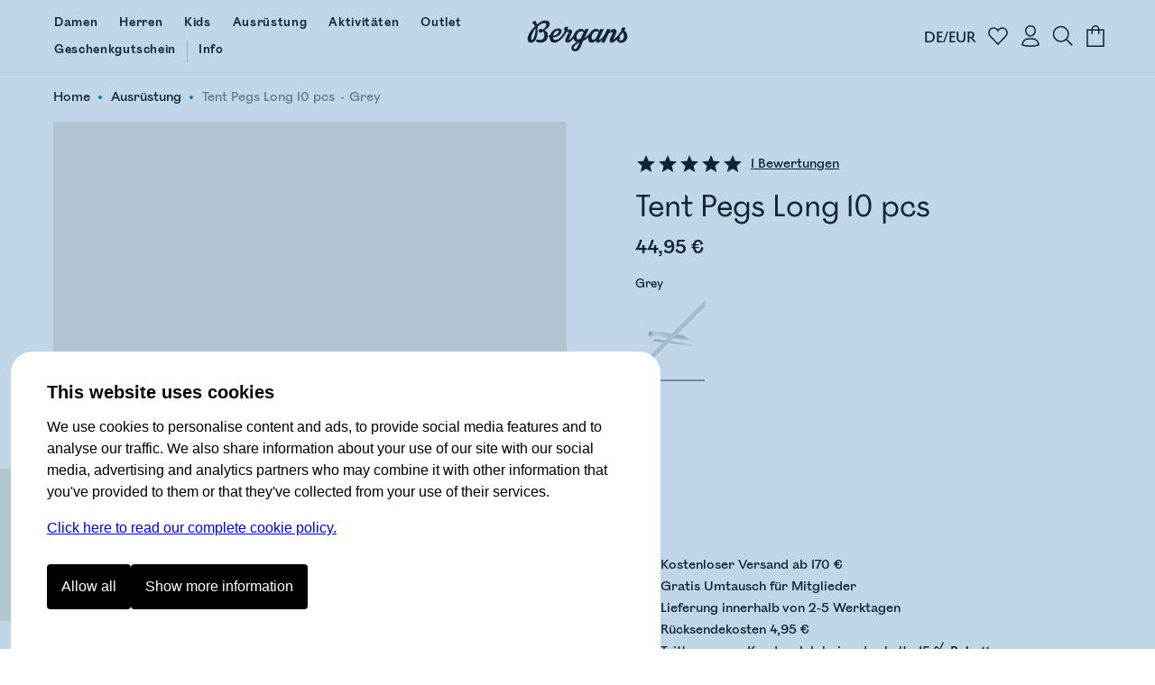

--- FILE ---
content_type: text/javascript
request_url: https://www.bergans.com/de/~/Dk9IGodFKYk0.js
body_size: 1988
content:
import{s as U,q as W,b as X,u as Z,d as $,e as x,n as q}from"./CjibQ8PdgXd2.js";import{S as ee,i as te,d,u as g,v as h,A as j,b as H,h as y,j as E,l as D,q as le,B as A,m as V,g as S,n as w,c as B,s as C,f as ie,k as ne,t as se,e as Y,r as O,w as P,x as Q,y as T}from"./IN57ei5GeKfY.js";import{e as z,u as oe,o as re}from"./BQKFQd9eHLJY.js";import{a as ae}from"./DKyija8g4GUS.js";import{S as fe}from"./BnJGctwcGl6G.js";import ce from"./BPsKdRffMaS5.js";/* empty css            */import"./DWEMLztKKxGT.js";import"./BGtp-1Xsl8qX.js";import"./BliV_W7wFyqZ.js";import"./DjfSih5aDgqH.js";import"./DFBTTw5IqVZV.js";import"./ClMEYDt9Xb18.js";import"./CalUlePWpmEr.js";/* empty css            */import"./XJyDgeytRmP6.js";import"./MyDldc3sW5yQ.js";import"./CovcJ6idvZBa.js";function F(r,t,l){const e=r.slice();return e[10]=t[l],e}const ue=r=>({}),G=r=>({});function J(r){let t,l,e,i,o,f,n,s,m,p;const M=[me,_e],k=[];function _(a,u){return a[4].title?0:a[0]?1:-1}~(l=_(r))&&(e=k[l]=M[l](r));const N=[de,he],b=[];function R(a,u){return a[2]?.length?0:1}n=R(r),s=b[n]=N[n](r);let c=r[2]?.length&&L(r);return{c(){t=D("div"),e&&e.c(),i=C(),o=D("div"),f=D("div"),s.c(),m=C(),c&&c.c(),this.h()},l(a){t=y(a,"DIV",{class:!0});var u=E(t);e&&e.l(u),i=B(u),o=y(u,"DIV",{class:!0});var v=E(o);f=y(v,"DIV",{id:!0,class:!0});var I=E(f);s.l(I),I.forEach(d),m=B(v),c&&c.l(v),v.forEach(d),u.forEach(d),this.h()},h(){w(f,"id",r[3]),w(f,"class","items svelte-f5hhul"),w(o,"class","scrollarea svelte-f5hhul"),V(o,"fill-desktop",r[2]?.length<=5),V(o,"fill-mobile",r[2]?.length<=2),w(t,"class","recommendations svelte-f5hhul"),V(t,"padding",r[1])},m(a,u){H(a,t,u),~l&&k[l].m(t,null),S(t,i),S(t,o),S(o,f),b[n].m(f,null),S(o,m),c&&c.m(o,null),p=!0},p(a,u){let v=l;l=_(a),l===v?~l&&k[l].p(a,u):(e&&(A(),g(k[v],1,1,()=>{k[v]=null}),j()),~l?(e=k[l],e?e.p(a,u):(e=k[l]=M[l](a),e.c()),h(e,1),e.m(t,i)):e=null);let I=n;n=R(a),n===I?b[n].p(a,u):(A(),g(b[I],1,1,()=>{b[I]=null}),j(),s=b[n],s?s.p(a,u):(s=b[n]=N[n](a),s.c()),h(s,1),s.m(f,null)),a[2]?.length?c?(c.p(a,u),u&4&&h(c,1)):(c=L(a),c.c(),h(c,1),c.m(o,null)):c&&(A(),g(c,1,1,()=>{c=null}),j()),(!p||u&4)&&V(o,"fill-desktop",a[2]?.length<=5),(!p||u&4)&&V(o,"fill-mobile",a[2]?.length<=2),(!p||u&2)&&V(t,"padding",a[1])},i(a){p||(h(e),h(s),h(c),p=!0)},o(a){g(e),g(s),g(c),p=!1},d(a){a&&d(t),~l&&k[l].d(),b[n].d(),c&&c.d()}}}function _e(r){let t,l;return{c(){t=D("h2"),l=se(r[0]),this.h()},l(e){t=y(e,"H2",{class:!0});var i=E(t);l=ne(i,r[0]),i.forEach(d),this.h()},h(){w(t,"class","svelte-f5hhul")},m(e,i){H(e,t,i),S(t,l)},p(e,i){i&1&&ie(l,e[0])},i:q,o:q,d(e){e&&d(t)}}}function me(r){let t;const l=r[9].title,e=X(l,r,r[8],G);return{c(){e&&e.c()},l(i){e&&e.l(i)},m(i,o){e&&e.m(i,o),t=!0},p(i,o){e&&e.p&&(!t||o&256)&&Z(e,l,i,i[8],t?x(l,i[8],o,ue):$(i[8]),G)},i(i){t||(h(e,i),t=!0)},o(i){g(e,i),t=!1},d(i){e&&e.d(i)}}}function he(r){let t;return{c(){t=D("div"),this.h()},l(l){t=y(l,"DIV",{class:!0}),E(t).forEach(d),this.h()},h(){w(t,"class","placeholder-hit svelte-f5hhul")},m(l,e){H(l,t,e)},p:q,i:q,o:q,d(l){l&&d(t)}}}function de(r){let t=[],l=new Map,e,i,o=z(r[2]);const f=n=>n[10].id;for(let n=0;n<o.length;n+=1){let s=F(r,o,n),m=f(s);l.set(m,t[n]=K(m,s))}return{c(){for(let n=0;n<t.length;n+=1)t[n].c();e=Y()},l(n){for(let s=0;s<t.length;s+=1)t[s].l(n);e=Y()},m(n,s){for(let m=0;m<t.length;m+=1)t[m]&&t[m].m(n,s);H(n,e,s),i=!0},p(n,s){s&4&&(o=z(n[2]),A(),t=oe(t,s,f,1,n,o,l,e.parentNode,re,K,e,F),j())},i(n){if(!i){for(let s=0;s<o.length;s+=1)h(t[s]);i=!0}},o(n){for(let s=0;s<t.length;s+=1)g(t[s]);i=!1},d(n){n&&d(e);for(let s=0;s<t.length;s+=1)t[s].d(n)}}}function K(r,t){let l,e,i,o;return e=new fe({props:{item:t[10]}}),{key:r,first:null,c(){l=D("div"),T(e.$$.fragment),i=C(),this.h()},l(f){l=y(f,"DIV",{class:!0});var n=E(l);Q(e.$$.fragment,n),i=B(n),n.forEach(d),this.h()},h(){w(l,"class","hit svelte-f5hhul"),this.first=l},m(f,n){H(f,l,n),P(e,l,null),S(l,i),o=!0},p(f,n){t=f;const s={};n&4&&(s.item=t[10]),e.$set(s)},i(f){o||(h(e.$$.fragment,f),o=!0)},o(f){g(e.$$.fragment,f),o=!1},d(f){f&&d(l),O(e)}}}function L(r){let t,l;return t=new ce({props:{adjustY:"-25%",target:r[3]}}),{c(){T(t.$$.fragment)},l(e){Q(t.$$.fragment,e)},m(e,i){P(t,e,i),l=!0},p:q,i(e){l||(h(t.$$.fragment,e),l=!0)},o(e){g(t.$$.fragment,e),l=!1},d(e){O(t,e)}}}function ge(r){let t,l,e=r[2]?.length&&J(r);return{c(){t=D("div"),e&&e.c()},l(i){t=y(i,"DIV",{});var o=E(t);e&&e.l(o),o.forEach(d)},m(i,o){H(i,t,o),e&&e.m(t,null),l=!0},p(i,[o]){i[2]?.length?e?(e.p(i,o),o&4&&h(e,1)):(e=J(i),e.c(),h(e,1),e.m(t,null)):e&&(A(),g(e,1,1,()=>{e=null}),j())},i(i){l||(h(e),l=!0)},o(i){g(e),l=!1},d(i){i&&d(t),e&&e.d()}}}function pe(r,t,l){let{$$slots:e={},$$scope:i}=t;const o=W(e);let{title:f=void 0}=t,{recommendations:n=void 0}=t,{item:s=void 0}=t,{widget:m=void 0}=t,{padding:p=!0}=t,M,k=m+"-"+(s||"");return le(()=>{n?.length&&ae.search.get_list(n).then(_=>{l(2,M=_)})}),r.$$set=_=>{"title"in _&&l(0,f=_.title),"recommendations"in _&&l(5,n=_.recommendations),"item"in _&&l(6,s=_.item),"widget"in _&&l(7,m=_.widget),"padding"in _&&l(1,p=_.padding),"$$scope"in _&&l(8,i=_.$$scope)},[f,p,M,k,o,n,s,m,i,e]}class Re extends ee{constructor(t){super(),te(this,t,pe,ge,U,{title:0,recommendations:5,item:6,widget:7,padding:1})}}export{Re as default};
//# sourceMappingURL=Dk9IGodFKYk0.js.map


--- FILE ---
content_type: text/javascript
request_url: https://www.bergans.com/de/~/Bpt-yIU6vUZ-.js
body_size: 7037
content:
const __vite__mapDeps=(i,m=__vite__mapDeps,d=(m.f||(m.f=["~/Bkgfknsk6zQa.js","~/CjibQ8PdgXd2.js","~/IN57ei5GeKfY.js","~/BQKFQd9eHLJY.js","~/nqRdB79hz_nL.js","~/DjfSih5aDgqH.js","~/ByzL6hjf7384.js","~/BGtp-1Xsl8qX.js","~/DzHw1eUS4SHE.js","~/BliV_W7wFyqZ.js","~/DFBTTw5IqVZV.js","~/DKyija8g4GUS.js","~/DWEMLztKKxGT.js","~/3YV74bpWTHnN.js","~/DtrkfR8eqbhF.js","~/CD5LPywXKTI5.js","~/DrAHhxfvs8QJ.js","~/CgU5AtxTWIso.js","~/DnIoFjfNHC3l.js","~/DHnyov5tLD-B.js","~/8bYxLgpqD0I8.js","~/2qnpLC6ale2O.js","~/XJyDgeytRmP6.js","~/ym7fVapcaaQ5.css","~/6RORw-AERAlH.js"])))=>i.map(i=>d[i]);
import{_ as qe}from"./C_NxT9XW2CAq.js";import{s as ae,n as h,j as ke,b as Fe,u as Ke,d as Ye,e as Je,c as te}from"./CjibQ8PdgXd2.js";import{S as ce,i as fe,d,u as I,v as C,b as p,e as E,z as He,N as Ue,r as B,O as Ze,w as H,n as v,h as g,j as S,x as O,l as w,y as U,f as We,m as D,g as $,k as q,t as F,p as ue,c as L,s as R,q as ve,M as Oe,B as de,A as me,Q as ge}from"./IN57ei5GeKfY.js";import{h as re,u as _e}from"./Lk3OHv_Phikr.js";import{e as Xe,f as xe,m as et,s as tt,h as lt}from"./DtrkfR8eqbhF.js";import{b as oe}from"./DzHw1eUS4SHE.js";import{A as nt}from"./CbvRsFGkbjrf.js";import{w as rt}from"./DjfSih5aDgqH.js";import{I as we,a5 as Ce,a6 as st,a7 as Ie,a8 as Se,a9 as $e,aa as ye,w as Ee}from"./CD5LPywXKTI5.js";import{o as it,b as ot,d as at}from"./DnIoFjfNHC3l.js";import Ge from"./veAmwm8-r9-k.js";import{A as ct}from"./B7HNG47M_4ae.js";import{I as Qe}from"./XJyDgeytRmP6.js";import{B as Ae,b as ft}from"./BGtp-1Xsl8qX.js";import{e as Pe,u as ut,d as dt}from"./BQKFQd9eHLJY.js";import{I as mt}from"./8bYxLgpqD0I8.js";/* empty css            */import{a as _t}from"./CqmNRVMTZ155.js";import{L as pt}from"./DU5ZNUzJzoht.js";import{C as ie}from"./BiC0NOj9dmPj.js";import{b as ht,f as bt}from"./BliV_W7wFyqZ.js";import{c as kt}from"./3YV74bpWTHnN.js";import{i as Ve}from"./CalUlePWpmEr.js";import"./ByzL6hjf7384.js";import"./DFBTTw5IqVZV.js";import"./DWEMLztKKxGT.js";import"./DKyija8g4GUS.js";import"./CLnLIP7edkw3.js";/* empty css            */import"./Bk0arsyaIItb.js";/* empty css            */import"./Dk9IGodFKYk0.js";import"./BnJGctwcGl6G.js";import"./ClMEYDt9Xb18.js";import"./MyDldc3sW5yQ.js";import"./BPsKdRffMaS5.js";import"./CovcJ6idvZBa.js";/* empty css            */import"./2qnpLC6ale2O.js";import"./WYxVS4IUbEJj.js";const vt=`<svg xmlns="http://www.w3.org/2000/svg" width="20" height="18" viewBox="0 0 20 18" fill="none">
  <path d="M19.8946 5.89L18.8446 1.52C18.6246 0.62 17.8446 0 16.9346 0H3.04464C2.14464 0 1.35464 0.63 1.14464 1.52L0.0946355 5.89C-0.145364 6.91 0.0746356 7.95 0.714636 8.77C0.794636 8.88 0.904636 8.96 0.994636 9.06V16C0.994636 17.1 1.89464 18 2.99464 18H16.9946C18.0946 18 18.9946 17.1 18.9946 16V9.06C19.0846 8.97 19.1946 8.88 19.2746 8.78C19.9146 7.96 20.1446 6.91 19.8946 5.89ZM16.9046 1.99L17.9546 6.36C18.0546 6.78 17.9646 7.2 17.7046 7.53C17.5646 7.71 17.2646 8 16.7646 8C16.1546 8 15.6246 7.51 15.5546 6.86L14.9746 2L16.9046 1.99ZM10.9946 2H12.9546L13.4946 6.52C13.5446 6.91 13.4246 7.3 13.1646 7.59C12.9446 7.85 12.6246 8 12.2146 8C11.5446 8 10.9946 7.41 10.9946 6.69V2ZM6.48464 6.52L7.03464 2H8.99464V6.69C8.99464 7.41 8.44464 8 7.70464 8C7.36464 8 7.05464 7.85 6.81464 7.59C6.68998 7.44333 6.59645 7.27284 6.53972 7.0889C6.48299 6.90496 6.46425 6.71141 6.48464 6.52ZM2.03464 6.36L3.04464 2H5.01464L4.43464 6.86C4.35464 7.51 3.83464 8 3.22464 8C2.73464 8 2.42464 7.71 2.29464 7.53C2.02464 7.21 1.93464 6.78 2.03464 6.36ZM2.99464 16V9.97C3.07464 9.98 3.14464 10 3.22464 10C4.09464 10 4.88464 9.64 5.46464 9.05C6.06464 9.65 6.86464 10 7.77464 10C8.64464 10 9.42464 9.64 10.0046 9.07C10.5946 9.64 11.3946 10 12.2946 10C13.1346 10 13.9346 9.65 14.5346 9.05C15.1146 9.64 15.9046 10 16.7746 10C16.8546 10 16.9246 9.98 17.0046 9.97V16H2.99464Z" fill="#3274B4"/>
</svg>`;function De(r,e,l){const t=r.slice();return t[10]=e[l],t}function gt(r){const e=r.slice(),l=e[2].flatMap(()=>e[4].map(t=>({...t,size:t.value})));return e[7]=l,e}function wt(r){let e,l=[],t=new Map,n,s=Pe(r[4]);const o=i=>i[10].number;for(let i=0;i<s.length;i+=1){let c=De(r,s,i),f=o(c);t.set(f,l[i]=Ne(f,c))}return{c(){e=w("div");for(let i=0;i<l.length;i+=1)l[i].c();this.h()},l(i){e=g(i,"DIV",{class:!0});var c=S(e);for(let f=0;f<l.length;f+=1)l[f].l(c);c.forEach(d),this.h()},h(){v(e,"class",n=ke(`articlepicker btns ${r[3]}`)+" svelte-1b99di1")},m(i,c){p(i,e,c);for(let f=0;f<l.length;f+=1)l[f]&&l[f].m(e,null)},p(i,c){c&19&&(s=Pe(i[4]),l=ut(l,c,o,1,i,s,t,e,dt,Ne,null,De)),c&8&&n!==(n=ke(`articlepicker btns ${i[3]}`)+" svelte-1b99di1")&&v(e,"class",n)},i:h,o:h,d(i){i&&d(e);for(let c=0;c<l.length;c+=1)l[c].d()}}}function Ct(r){let e,l,t,n;function s(i){r[5](i)}let o={style:"box",options:r[7].map(ze),$$slots:{option:[It,({summary:i,option:c})=>({8:i,9:c}),({summary:i,option:c})=>(i?256:0)|(c?512:0)]},$$scope:{ctx:r}};return r[0]!==void 0&&(o.value=r[0]),l=new mt({props:o}),He.push(()=>Ue(l,"value",s)),{c(){e=w("div"),U(l.$$.fragment),this.h()},l(i){e=g(i,"DIV",{class:!0});var c=S(e);O(l.$$.fragment,c),c.forEach(d),this.h()},h(){v(e,"class","articlepicker ddl svelte-1b99di1")},m(i,c){p(i,e,c),H(l,e,null),n=!0},p(i,c){const f={};c&4&&(f.options=i[7].map(ze)),c&8962&&(f.$$scope={dirty:c,ctx:i}),!t&&c&1&&(t=!0,f.value=i[0],Ze(()=>t=!1)),l.$set(f)},i(i){n||(C(l.$$.fragment,i),n=!0)},o(i){I(l.$$.fragment,i),n=!1},d(i){i&&d(e),B(l)}}}function Ne(r,e){let l,t=e[10].size+"",n,s,o,i;function c(){return e[6](e[10])}return{key:r,first:null,c(){l=w("button"),n=F(t),s=R(),this.h()},l(f){l=g(f,"BUTTON",{class:!0,"data-sku":!0});var u=S(l);n=q(u,t),s=L(u),u.forEach(d),this.h()},h(){v(l,"class","item svelte-1b99di1"),v(l,"data-sku",e[10].number),D(l,"selected",e[10].number===e[0]),D(l,"oos",e[1](e[10].number)===!1),this.first=l},m(f,u){p(f,l,u),$(l,n),$(l,s),o||(i=ue(l,"click",c),o=!0)},p(f,u){e=f,u&17&&D(l,"selected",e[10].number===e[0]),u&18&&D(l,"oos",e[1](e[10].number)===!1)},d(f){f&&d(l),o=!1,i()}}}function It(r){let e,l=(r[9]?.label??we)+"",t,n;return{c(){e=w("div"),t=F(l),this.h()},l(s){e=g(s,"DIV",{slot:!0,class:!0,"data-sku":!0});var o=S(e);t=q(o,l),o.forEach(d),this.h()},h(){v(e,"slot","option"),v(e,"class","ddlitem item svelte-1b99di1"),v(e,"data-sku",n=r[9].value),D(e,"emptySummary",!r[9]?.value&&r[8]),D(e,"oos",(r[9]?.value?r[1](r[9].value):!0)===!1)},m(s,o){p(s,e,o),$(e,t)},p(s,o){o&512&&l!==(l=(s[9]?.label??we)+"")&&We(t,l),o&512&&n!==(n=s[9].value)&&v(e,"data-sku",n),o&768&&D(e,"emptySummary",!s[9]?.value&&s[8]),o&514&&D(e,"oos",(s[9]?.value?s[1](s[9].value):!0)===!1)},d(s){s&&d(e)}}}function St(r){let e,l,t,n;const s=[Ct,wt],o=[];function i(f,u){return 1}function c(f,u){return u===0?gt(f):f}return e=i(),l=o[e]=s[e](c(r,e)),{c(){l.c(),t=E()},l(f){l.l(f),t=E()},m(f,u){o[e].m(f,u),p(f,t,u),n=!0},p(f,[u]){l.p(c(f,e),u)},i(f){n||(C(l),n=!0)},o(f){I(l),n=!1},d(f){f&&d(t),o[e].d(f)}}}const ze=r=>({label:r.size,value:r.number});function $t(r,e,l){let{inStock:t=void 0}=e,{selected:n}=e,{groups:s}=e,{style:o="default"}=e;const i=s.flatMap(u=>u.values);function c(u){n=u,l(0,n)}const f=u=>l(0,n=u.number);return r.$$set=u=>{"inStock"in u&&l(1,t=u.inStock),"selected"in u&&l(0,n=u.selected),"groups"in u&&l(2,s=u.groups),"style"in u&&l(3,o=u.style)},[n,t,s,o,i,c,f]}class yt extends ce{constructor(e){super(),fe(this,e,$t,St,ae,{inStock:1,selected:0,groups:2,style:3})}}const Et='<svg xmlns="http://www.w3.org/2000/svg" width="16" height="16" viewBox="0 0 16 16"><title>c-info-e</title><g fill="#212121"><path d="M8,0a8,8,0,1,0,8,8A8.024,8.024,0,0,0,8,0ZM8,14a6,6,0,1,1,6-6A6.018,6.018,0,0,1,8,14Z" fill="#212121"></path><rect x="7" y="7" width="2" height="5" rx="0.5"></rect><circle cx="8" cy="5" r="1"></circle></g></svg>';function Te(r){let e,l={ctx:r,current:null,token:null,hasCatch:!1,pending:Vt,then:Pt,catch:At,value:5};return re(r[1](),l),{c(){e=E(),l.block.c()},l(t){e=E(),l.block.l(t)},m(t,n){p(t,e,n),l.block.m(t,l.anchor=n),l.mount=()=>e.parentNode,l.anchor=e},p(t,n){r=t,_e(l,r,n)},d(t){t&&d(e),l.block.d(t),l.token=null,l=null}}}function At(r){return{c:h,l:h,m:h,p:h,d:h}}function Pt(r){let e,l=ht(st,{price:bt(r[5])})+"",t;return{c(){e=w("div"),t=F(l)},l(n){e=g(n,"DIV",{});var s=S(e);t=q(s,l),s.forEach(d)},m(n,s){p(n,e,s),$(e,t)},p:h,d(n){n&&d(e)}}}function Vt(r){let e,l;return{c(){e=w("div"),l=F(Ie)},l(t){e=g(t,"DIV",{});var n=S(e);l=q(n,Ie),n.forEach(d)},m(t,n){p(t,e,n),$(e,l)},p:h,d(t){t&&d(e)}}}function Dt(r){let e,l,t,n,s,o,i,c,f,u,A;t=new Qe({props:{size:16,svg:Et}});let b=r[0]&&Te(r);return{c(){e=w("details"),l=w("summary"),U(t.$$.fragment),n=R(),s=w("span"),o=F(Ce),i=R(),c=w("div"),b&&b.c(),this.h()},l(k){e=g(k,"DETAILS",{class:!0});var y=S(e);l=g(y,"SUMMARY",{class:!0});var z=S(l);O(t.$$.fragment,z),n=L(z),s=g(z,"SPAN",{class:!0});var P=S(s);o=q(P,Ce),P.forEach(d),z.forEach(d),i=L(y),c=g(y,"DIV",{});var G=S(c);b&&b.l(G),G.forEach(d),y.forEach(d),this.h()},h(){v(s,"class","svelte-royxlw"),v(l,"class","svelte-royxlw"),v(e,"class","svelte-royxlw")},m(k,y){p(k,e,y),$(e,l),H(t,l,null),$(l,n),$(l,s),$(s,o),$(e,i),$(e,c),b&&b.m(c,null),e.open=r[0],f=!0,u||(A=ue(e,"toggle",r[4]),u=!0)},p(k,[y]){k[0]?b?b.p(k,y):(b=Te(k),b.c(),b.m(c,null)):b&&(b.d(1),b=null),y&1&&(e.open=k[0])},i(k){f||(C(t.$$.fragment,k),f=!0)},o(k){I(t.$$.fragment,k),f=!1},d(k){k&&d(e),B(t),b&&b.d(),u=!1,A()}}}function Nt(r,e,l){let{id:t}=e,{baseprice:n=void 0}=e,s=!1;async function o(){const c=await Xe(),f=await kt("/prices/product-parents/{productParentId}/store-groups/{storeGroupId}/markets/{countryCode}","get",{allowedStatuses:[404],pathParams:{productParentId:t,storeGroupId:c.cart.storeGroupId,countryCode:c.cart.countryCode}});let u=n;return f.status!==404&&(u=f.body.productParent?.productVariants?.reduce((b,k)=>b.lowestPriceRecord?.salePriceAmount<n?b:k)?.lowestPriceRecord?.salePriceAmount??u),u}function i(){s=this.open,l(0,s)}return r.$$set=c=>{"id"in c&&l(2,t=c.id),"baseprice"in c&&l(3,n=c.baseprice)},[s,o,t,n,i]}class zt extends ce{constructor(e){super(),fe(this,e,Nt,Dt,ae,{id:2,baseprice:3})}}function Tt(r){let e,l;return{c(){e=w("span"),l=F(Ee),this.h()},l(t){e=g(t,"SPAN",{class:!0});var n=S(e);l=q(n,Ee),n.forEach(d),this.h()},h(){v(e,"class","svelte-rn4i9n")},m(t,n){p(t,e,n),$(e,l)},d(t){t&&d(e)}}}function Mt(r){let e,l;return{c(){e=w("span"),l=F(ye),this.h()},l(t){e=g(t,"SPAN",{class:!0});var n=S(e);l=q(n,ye),n.forEach(d),this.h()},h(){v(e,"class","svelte-rn4i9n")},m(t,n){p(t,e,n),$(e,l)},d(t){t&&d(e)}}}function Lt(r){let e,l;return{c(){e=w("span"),l=F($e),this.h()},l(t){e=g(t,"SPAN",{class:!0});var n=S(e);l=q(n,$e),n.forEach(d),this.h()},h(){v(e,"class","svelte-rn4i9n")},m(t,n){p(t,e,n),$(e,l)},d(t){t&&d(e)}}}function Rt(r){let e,l;return{c(){e=w("span"),l=F(Se),this.h()},l(t){e=g(t,"SPAN",{class:!0});var n=S(e);l=q(n,Se),n.forEach(d),this.h()},h(){v(e,"class","svelte-rn4i9n")},m(t,n){p(t,e,n),$(e,l)},d(t){t&&d(e)}}}function Bt(r){let e,l="...";return{c(){e=w("span"),e.textContent=l,this.h()},l(t){e=g(t,"SPAN",{class:!0,"data-svelte-h":!0}),Oe(e)!=="svelte-9cz974"&&(e.textContent=l),this.h()},h(){v(e,"class","svelte-rn4i9n")},m(t,n){p(t,e,n)},d(t){t&&d(e)}}}function Ht(r){let e,l,t,n,s,o="Reserver i din lokale butikk",i;return t=new Qe({props:{svg:vt,size:20}}),{c(){e=w("div"),l=w("button"),U(t.$$.fragment),n=R(),s=w("span"),s.textContent=o,this.h()},l(c){e=g(c,"DIV",{class:!0});var f=S(e);l=g(f,"BUTTON",{class:!0,"data-drawer":!0});var u=S(l);O(t.$$.fragment,u),n=L(u),s=g(u,"SPAN",{class:!0,"data-svelte-h":!0}),Oe(s)!=="svelte-hmvhga"&&(s.textContent=o),u.forEach(d),f.forEach(d),this.h()},h(){v(s,"class","svelte-rn4i9n"),v(l,"class","cnr-button svelte-rn4i9n"),v(l,"data-drawer","cnr-addtocart"),v(e,"class","cnr-wrapper")},m(c,f){p(c,e,f),$(e,l),H(t,l,null),$(l,n),$(l,s),i=!0},i(c){i||(C(t.$$.fragment,c),i=!0)},o(c){I(t.$$.fragment,c),i=!1},d(c){c&&d(e),B(t)}}}function Me(r){let e,l;return e=new ct({props:{id:r[6],recommendationsTitle:r[5],recommendationsItems:r[4],imageUrl:Ve(r[3],{size:200})}}),{c(){U(e.$$.fragment)},l(t){O(e.$$.fragment,t)},m(t,n){H(e,t,n),l=!0},p(t,n){const s={};n&64&&(s.id=t[6]),n&32&&(s.recommendationsTitle=t[5]),n&16&&(s.recommendationsItems=t[4]),n&8&&(s.imageUrl=Ve(t[3],{size:200})),e.$set(s)},i(t){l||(C(e.$$.fragment,t),l=!0)},o(t){I(e.$$.fragment,t),l=!1},d(t){B(e,t)}}}function Ut(r){let e,l,t=r[11].addedtocart&&Me(r);return{c(){t&&t.c(),e=E()},l(n){t&&t.l(n),e=E()},m(n,s){t&&t.m(n,s),p(n,e,s),l=!0},p(n,s){n[11].addedtocart?t?(t.p(n,s),s&2048&&C(t,1)):(t=Me(n),t.c(),C(t,1),t.m(e.parentNode,e)):t&&(de(),I(t,1,1,()=>{t=null}),me())},i(n){l||(C(t),l=!0)},o(n){I(t),l=!1},d(n){n&&d(e),t&&t.d(n)}}}function Zt(r){let e,l;return e=new Ge({props:{type:"cnr-addtocart",$$slots:{default:[Kt]},$$scope:{ctx:r}}}),{c(){U(e.$$.fragment)},l(t){O(e.$$.fragment,t)},m(t,n){H(e,t,n),l=!0},p(t,n){const s={};n&1052675&&(s.$$scope={dirty:n,ctx:t}),e.$set(s)},i(t){l||(C(e.$$.fragment,t),l=!0)},o(t){I(e.$$.fragment,t),l=!1},d(t){B(e,t)}}}function Le(r){let e,l,t,n={ctx:r,current:null,token:null,hasCatch:!1,pending:Ft,then:Gt,catch:Ot,value:21,blocks:[,,,]};return re(l=oe(Ae,r[1]),n),{c(){e=E(),n.block.c()},l(s){e=E(),n.block.l(s)},m(s,o){p(s,e,o),n.block.m(s,n.anchor=o),n.mount=()=>e.parentNode,n.anchor=e,t=!0},p(s,o){r=s,n.ctx=r,o&2&&l!==(l=oe(Ae,r[1]))&&re(l,n)||_e(n,r,o)},i(s){t||(C(n.block),t=!0)},o(s){for(let o=0;o<3;o+=1){const i=n.blocks[o];I(i)}t=!1},d(s){s&&d(e),n.block.d(s),n.token=null,n=null}}}function Ot(r){return{c:h,l:h,m:h,p:h,i:h,o:h,d:h}}function Gt(r){let e,l,t={ctx:r,current:null,token:null,hasCatch:!1,pending:qt,then:jt,catch:Qt,value:22,blocks:[,,,]};return re(qe(()=>import("./Bkgfknsk6zQa.js"),__vite__mapDeps([0,1,2,3,4,5,6,7,8,9,10,11,12,13,14,15,16,17,18,19,20,21,22,23,24])),t),{c(){e=E(),t.block.c()},l(n){e=E(),t.block.l(n)},m(n,s){p(n,e,s),t.block.m(n,t.anchor=s),t.mount=()=>e.parentNode,t.anchor=e,l=!0},p(n,s){r=n,_e(t,r,s)},i(n){l||(C(t.block),l=!0)},o(n){for(let s=0;s<3;s+=1){const o=t.blocks[s];I(o)}l=!1},d(n){n&&d(e),t.block.d(n),t.token=null,t=null}}}function Qt(r){return{c:h,l:h,m:h,p:h,i:h,o:h,d:h}}function jt(r){let e,l,t;var n=r[22].default;function s(o,i){return{props:{id:o[1],articles:o[0].flatMap(Be),stock:o[21]}}}return n&&(e=ge(n,s(r))),{c(){e&&U(e.$$.fragment),l=E()},l(o){e&&O(e.$$.fragment,o),l=E()},m(o,i){e&&H(e,o,i),p(o,l,i),t=!0},p(o,i){if(n!==(n=o[22].default)){if(e){de();const c=e;I(c.$$.fragment,1,0,()=>{B(c,1)}),me()}n?(e=ge(n,s(o)),U(e.$$.fragment),C(e.$$.fragment,1),H(e,l.parentNode,l)):e=null}else if(n){const c={};i&2&&(c.id=o[1]),i&1&&(c.articles=o[0].flatMap(Be)),i&2&&(c.stock=o[21]),e.$set(c)}},i(o){t||(e&&C(e.$$.fragment,o),t=!0)},o(o){e&&I(e.$$.fragment,o),t=!1},d(o){o&&d(l),e&&B(e,o)}}}function qt(r){let e,l;return e=new pt({}),{c(){U(e.$$.fragment)},l(t){O(e.$$.fragment,t)},m(t,n){H(e,t,n),l=!0},p:h,i(t){l||(C(e.$$.fragment,t),l=!0)},o(t){I(e.$$.fragment,t),l=!1},d(t){B(e,t)}}}function Ft(r){return{c:h,l:h,m:h,p:h,i:h,o:h,d:h}}function Kt(r){let e,l,t=r[12]==="cnr-addtocart"&&Le(r);return{c(){t&&t.c(),e=E()},l(n){t&&t.l(n),e=E()},m(n,s){t&&t.m(n,s),p(n,e,s),l=!0},p(n,s){n[12]==="cnr-addtocart"?t?(t.p(n,s),s&4096&&C(t,1)):(t=Le(n),t.c(),C(t,1),t.m(e.parentNode,e)):t&&(de(),I(t,1,1,()=>{t=null}),me())},i(n){l||(C(t),l=!0)},o(n){I(t),l=!1},d(n){n&&d(e),t&&t.d(n)}}}function Yt(r){let e,l,t,n,s,o,i,c,f,u,A,b,k,y,z,P,G,K,V,T,W,X,M,_,le;function je(a){r[19](a)}let pe={groups:r[0],inStock:r[18]};r[6]!==void 0&&(pe.selected=r[6]),l=new yt({props:pe}),He.push(()=>Ue(l,"selected",je));function he(a,m){return a[10]?Bt:a[6]&&!a[7]?Rt:a[6]?a[9]?Mt:Tt:Lt}let ne=he(r),j=ne(r);A=new nt({props:{id:r[1]}});const se=r[17].default,N=Fe(se,r,r[20],null);let Q=ie&&Ht();P=new zt({props:{id:r[1],baseprice:r[2]}}),T=new Ge({props:{position:"bottom",type:"addedtocart",$$slots:{default:[Ut]},$$scope:{ctx:r}}});let Z=ie&&Zt(r);return{c(){e=w("div"),U(l.$$.fragment),n=R(),s=w("div"),o=w("div"),i=w("button"),j.c(),f=R(),u=w("div"),U(A.$$.fragment),b=R(),k=w("div"),N&&N.c(),y=R(),Q&&Q.c(),z=R(),U(P.$$.fragment),G=R(),K=w("hr"),V=R(),U(T.$$.fragment),W=R(),Z&&Z.c(),X=E(),this.h()},l(a){e=g(a,"DIV",{class:!0});var m=S(e);O(l.$$.fragment,m),m.forEach(d),n=L(a),s=g(a,"DIV",{class:!0});var Y=S(s);o=g(Y,"DIV",{class:!0});var J=S(o);i=g(J,"BUTTON",{class:!0});var x=S(i);j.l(x),x.forEach(d),f=L(J),u=g(J,"DIV",{class:!0});var ee=S(u);O(A.$$.fragment,ee),ee.forEach(d),J.forEach(d),Y.forEach(d),b=L(a),k=g(a,"DIV",{});var be=S(k);N&&N.l(be),be.forEach(d),y=L(a),Q&&Q.l(a),z=L(a),O(P.$$.fragment,a),G=L(a),K=g(a,"HR",{class:!0}),V=L(a),O(T.$$.fragment,a),W=L(a),Z&&Z.l(a),X=E(),this.h()},h(){v(e,"class","sizepicker loadable svelte-rn4i9n"),D(e,"loading",r[8]===null),i.disabled=c=!!r[9],v(i,"class","cart svelte-rn4i9n"),D(i,"oos",r[9]),v(u,"class","favorite svelte-rn4i9n"),v(o,"class","buttons svelte-rn4i9n"),v(s,"class","stockstatus loadable svelte-rn4i9n"),D(s,"loading",r[8]===null),v(K,"class","svelte-rn4i9n")},m(a,m){p(a,e,m),H(l,e,null),p(a,n,m),p(a,s,m),$(s,o),$(o,i),j.m(i,null),$(o,f),$(o,u),H(A,u,null),p(a,b,m),p(a,k,m),N&&N.m(k,null),p(a,y,m),Q&&Q.m(a,m),p(a,z,m),H(P,a,m),p(a,G,m),p(a,K,m),p(a,V,m),H(T,a,m),p(a,W,m),Z&&Z.m(a,m),p(a,X,m),M=!0,_||(le=ue(i,"click",r[14]),_=!0)},p(a,[m]){const Y={};m&1&&(Y.groups=a[0]),m&256&&(Y.inStock=a[18]),!t&&m&64&&(t=!0,Y.selected=a[6],Ze(()=>t=!1)),l.$set(Y),(!M||m&256)&&D(e,"loading",a[8]===null),ne!==(ne=he(a))&&(j.d(1),j=ne(a),j&&(j.c(),j.m(i,null))),(!M||m&512&&c!==(c=!!a[9]))&&(i.disabled=c),(!M||m&512)&&D(i,"oos",a[9]);const J={};m&2&&(J.id=a[1]),A.$set(J),(!M||m&256)&&D(s,"loading",a[8]===null),N&&N.p&&(!M||m&1048576)&&Ke(N,se,a,a[20],M?Je(se,a[20],m,null):Ye(a[20]),null);const x={};m&2&&(x.id=a[1]),m&4&&(x.baseprice=a[2]),P.$set(x);const ee={};m&1050744&&(ee.$$scope={dirty:m,ctx:a}),T.$set(ee),ie&&Z.p(a,m)},i(a){M||(C(l.$$.fragment,a),C(A.$$.fragment,a),C(N,a),C(Q),C(P.$$.fragment,a),C(T.$$.fragment,a),C(Z),M=!0)},o(a){I(l.$$.fragment,a),I(A.$$.fragment,a),I(N,a),I(Q),I(P.$$.fragment,a),I(T.$$.fragment,a),I(Z),M=!1},d(a){a&&(d(e),d(n),d(s),d(b),d(k),d(y),d(z),d(G),d(K),d(V),d(W),d(X)),B(l),j.d(),B(A),N&&N.d(a),Q&&Q.d(a),B(P,a),B(T,a),Z&&Z.d(a),_=!1,le()}}}function Re(r,e){return r===null?null:r.find(t=>t.id===e)??{availableQuantity:0}}const Be=r=>r.values;function Jt(r,e,l){let t,n,s,o,i,c,f,u;te(r,tt,_=>l(16,o=_)),te(r,lt,_=>l(10,c=_)),te(r,ot,_=>l(11,f=_)),te(r,at,_=>l(12,u=_));let{$$slots:A={},$$scope:b}=e,{articles:k}=e,{id:y}=e,{price:z=void 0}=e,{flatshot:P}=e,{recommendationsItems:G=void 0}=e,{recommendationsTitle:K=void 0}=e,V=k[0]?.values?.[0]?.number;const T=rt(null);te(r,T,_=>l(8,i=_)),ve(()=>{typeof window>"u"||oe(ft,y).then(_=>{T.set(_),l(6,V=_.find(le=>le.availableQuantity>0)?.id??V)})});const W=()=>{V&&et(V,1).then(()=>{it("addedtocart")})};ve(()=>_t(y));const X=_=>(Re(i,_)?.availableQuantity||0)>0;function M(_){V=_,l(6,V)}return r.$$set=_=>{"articles"in _&&l(0,k=_.articles),"id"in _&&l(1,y=_.id),"price"in _&&l(2,z=_.price),"flatshot"in _&&l(3,P=_.flatshot),"recommendationsItems"in _&&l(4,G=_.recommendationsItems),"recommendationsTitle"in _&&l(5,K=_.recommendationsTitle),"$$scope"in _&&l(20,b=_.$$scope)},r.$$.update=()=>{r.$$.dirty&320&&l(7,t=Re(i,V)),r.$$.dirty&65600&&l(15,n=xe(o,V)),r.$$.dirty&32896&&l(9,s=n>=(t?.availableQuantity??0))},[k,y,z,P,G,K,V,t,i,s,c,f,u,T,W,n,o,A,X,M,b]}class Rl extends ce{constructor(e){super(),fe(this,e,Jt,Yt,ae,{articles:0,id:1,price:2,flatshot:3,recommendationsItems:4,recommendationsTitle:5})}}export{Rl as default};
//# sourceMappingURL=Bpt-yIU6vUZ-.js.map


--- FILE ---
content_type: text/javascript
request_url: https://www.bergans.com/de/~/B9I_Mzr71xz6.js
body_size: 90
content:
import{t as u}from"./Cnr77Gmc_1zD.js";import"./BGtp-1Xsl8qX.js";const n=()=>{},p=t=>(r,o,e,{client:c})=>{if(!t.hasAttribute("ssr"))return;const s={};for(const[a,l]of Object.entries(e))s[a]=f(a,l);const i=new r({target:t,context:[["trace",u()]],props:{...o,$$slots:s,$$scope:{ctx:[]}},hydrate:c!=="only",$$inline:!0});t.addEventListener("astro:unmount",()=>i.$destroy(),{once:!0})};function f(t,r){let o;return[()=>({m(e){o=e,e.insertAdjacentHTML("beforeend",`<astro-slot${t==="default"?"":` name="${t}"`}>${r}</astro-slot>`)},c:n,l:n,d(){if(!o)return;const e=o.querySelector(`astro-slot${t==="default"?":not([name])":`[name="${t}"]`}`);e&&e.remove()}}),n,n]}export{p as default};
//# sourceMappingURL=B9I_Mzr71xz6.js.map
